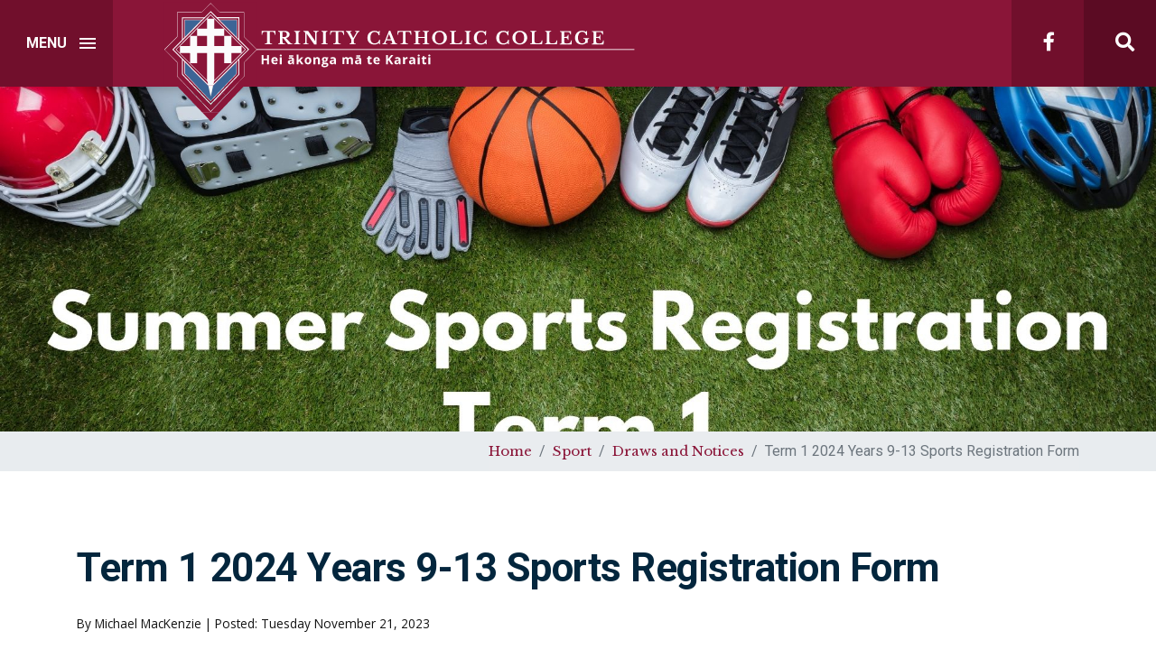

--- FILE ---
content_type: text/html; charset=utf-8
request_url: https://www.trinity.school.nz/sport/draws/article/vIOB12j/term-1-2024-years-9-13-sports-registration-form
body_size: 3525
content:
<!doctype html>
<html lang="en-US">
<head>
	<base href="https://www.trinity.school.nz">
	<title>Draws | Trinity Catholic College</title>
	<meta charset="utf-8">
	<meta name="viewport" content="width=device-width, initial-scale=1.0, maximum-scale=1.0, user-scalable=0">
	<meta http-equiv="Content-Type" content="text/html; charset=utf-8">
	<meta name="generator" content="Silverstripe CMS 5.1">
<meta http-equiv="Content-Type" content="text/html; charset=utf-8">
<meta name="description" content="Please see below for the link to register"><meta property="og:title" content="Term 1 2024 Years 9-13 Sports Registration Form" />
<meta property="og:type" content="website" />
<meta property="og:url" content="https://www.trinity.school.nz/sport/draws/article/vIOB12j/term-1-2024-years-9-13-sports-registration-form" />
<meta property="og:image" content="http://d2u4q3iydaupsp.cloudfront.net/oX5khF1DGsHsPwpgIp9lYSvATIM9WXtGUb9AXf6o8ivGV0IKqEMuTfB0USNRHlaJnWgjKYFrkoShfetdi9CqqhHOWaLotC5sd9VW3qlTLPNwuw8mOxh72gzy0ZfT8yry" />
<meta property="og:image:secure_url" content="https://d2u4q3iydaupsp.cloudfront.net/oX5khF1DGsHsPwpgIp9lYSvATIM9WXtGUb9AXf6o8ivGV0IKqEMuTfB0USNRHlaJnWgjKYFrkoShfetdi9CqqhHOWaLotC5sd9VW3qlTLPNwuw8mOxh72gzy0ZfT8yry" />
<meta property="og:image:type" content="application/unknown" />
<meta property="og:description" content="Please see below for the link to register" />
<meta property="og:site_name" content="Trinity Catholic College" />
<meta property="og:locale" content="en_US" />
<link rel="canonical" href="https://www.trinity.school.nz/sport/draws/article/vIOB12j/term-1-2024-years-9-13-sports-registration-form" />


	<!-- Google tag (gtag.js) -->
	<script async src="https://www.googletagmanager.com/gtag/js?id=G-K9P96G0WBZ"></script>
	<script>
		window.dataLayer = window.dataLayer || [];
		function gtag(){dataLayer.push(arguments);}
		gtag('js', new Date());

		gtag('config', 'G-K9P96G0WBZ');
	</script>
<link rel="stylesheet" type="text/css" href="/_resources/themes/trinity/css/theme.css?m=1709242356">
<link rel="stylesheet" type="text/css" href="/_resources/vendor/firebrandhq/silverstripe-hail/thirdparty/bootstrap/styles/bootstrap.min.css?m=1694649050">
<link rel="stylesheet" type="text/css" href="/_resources/vendor/firebrandhq/silverstripe-hail/client/dist/styles/hail.bundle.css?m=1694649050">
</head>
<body class="HailPage pt-nav d-flex flex-column min-vh-100">


	<header class="kav-header">
    <a class="kav-primary-nav-trigger" href="/sport/draws/article/vIOB12j/term-1-2024-years-9-13-sports-registration-form#">
        <span class="kav-menu-text">Menu</span><span class="kav-menu-icon"></span>
    </a>
    <div class="kav-logo"><a href="https://www.trinity.school.nz"><img src="/_resources/themes/trinity/images/header-crest.svg?m=1706133344" alt="logo"></a></div>
    <a class="kav-primary-nav-facebook" href="https://www.facebook.com/TrinityCatholicCollegeNZ/" target="_blank">
        <span class="kav-facebook-icon"><i class="fab fa-facebook-f fa-lg" aria-hidden="true"></i></span>
    </a>
    <a class="kav-primary-nav-search toggle-search" href="/sport/draws/article/vIOB12j/term-1-2024-years-9-13-sports-registration-form#">
        <span class="kav-search-icon"><i class="fa fa-search fa-lg" aria-hidden="true"></i></span>
    </a>
</header>
<nav>
    <ul class="kav-primary-nav">
        <div class="nav-wrapper">
            <div class="row">
                <div class="col-sm-12 col-md-3 nav-set">
                    
                        
                    
                        
                    
                        
                            <li class="kav-label"><a class="LinkingMode" href="/international">International</a></li>
                        
                    
                        
                    
                        
                    
                        
                    
                        
                            <li class="kav-label"><a class="LinkingMode" href="/latest-news">Latest News</a></li>
                        
                    
                        
                            <li class="kav-label"><a class="LinkingMode" href="/previous-newsletters">Previous Newsletters</a></li>
                        
                    
                        
                            <li class="kav-label"><a class="LinkingMode" href="/events-calendar">Events Calendar</a></li>
                        
                    
                        
                            <li class="kav-label"><a class="LinkingMode" href="/enrolments">Enrolments</a></li>
                        
                    
                        
                            <li class="kav-label"><a class="LinkingMode" href="/library">Library</a></li>
                        
                    
                        
                            <li class="kav-label"><a class="LinkingMode" href="/ipse-duce-and-school-magazine">Termly Newsletter &amp; School Magazine</a></li>
                        
                    
                        
                            <li class="kav-label"><a class="LinkingMode" href="/contact">Contact</a></li>
                        
                    
                        
                            <li class="kav-label"><a class="LinkingMode" href="/sponsor-a-seat">Sponsor a Seat</a></li>
                        
                    
                </div>
                <div class="col-sm-12 col-md-9">
                    <div class="row">
                        
                            
                                
                                    <div class="col-sm-12 col-md-3 nav-set">
                                        <li class="kav-label"><a class="LinkingMode" href="/about/principals-message">About</a></li>
                                        
                                            <li><a href="/about/principals-message" class="LinkingMode">Principal&#039;s Message</a></li>
                                        
                                            <li><a href="/about/school-information" class="LinkingMode">School Information</a></li>
                                        
                                            <li><a href="/about/history" class="LinkingMode">History</a></li>
                                        
                                            <li><a href="/about/special-character" class="LinkingMode">Special Character</a></li>
                                        
                                            <li><a href="/about/staff" class="LinkingMode">Staff</a></li>
                                        
                                            <li><a href="/about/board-of-trinity-catholic-college" class="LinkingMode">Board of Trinity Catholic College</a></li>
                                        
                                            <li><a href="/about/planning-and-reporting" class="LinkingMode">Planning and Reporting</a></li>
                                        
                                            <li><a href="/about/school-policies" class="LinkingMode">School Policies</a></li>
                                        
                                            <li><a href="/about/cyber-safety" class="LinkingMode">Cyber Safety</a></li>
                                        
                                    </div>
                                
                            
                        
                            
                                
                                    <div class="col-sm-12 col-md-3 nav-set">
                                        <li class="kav-label"><a class="LinkingMode" href="/curriculum/subjects">Curriculum</a></li>
                                        
                                            <li><a href="/curriculum/te-timatanga" class="LinkingMode">Te Tīmataka</a></li>
                                        
                                            <li><a href="/curriculum/year-7-9-option-subjects" class="LinkingMode">Year 7 - 9 Option Subjects</a></li>
                                        
                                            <li><a href="/curriculum/year-10-overview/year-10-core-subjects" class="LinkingMode">Year 10 Overview</a></li>
                                        
                                            <li><a href="/curriculum/year-11-13-overview" class="LinkingMode">Year 11 - 13 Overview</a></li>
                                        
                                            <li><a href="/curriculum/subjects" class="LinkingMode">Subjects</a></li>
                                        
                                            <li><a href="/curriculum/ncea/overview" class="LinkingMode">NCEA</a></li>
                                        
                                            <li><a href="/curriculum/gifted-and-talented" class="LinkingMode">Gifted &amp; Talented</a></li>
                                        
                                            <li><a href="/curriculum/learning-support" class="LinkingMode">Learning Support</a></li>
                                        
                                    </div>
                                
                            
                        
                            
                                
                            
                        
                            
                                
                                    <div class="col-sm-12 col-md-3 nav-set">
                                        <li class="kav-label"><a class="LinkingMode" href="/sport/trinity-sports">Sport</a></li>
                                        
                                            <li><a href="/sport/sports-registration" class="LinkingMode">Sports Registration</a></li>
                                        
                                            <li><a href="/sport/draws" class="LinkingMode">Draws and Notices</a></li>
                                        
                                            <li><a href="/sport/trinity-sports" class="LinkingMode">Trinity Sports</a></li>
                                        
                                    </div>
                                
                            
                        
                            
                                
                                    <div class="col-sm-12 col-md-3 nav-set">
                                        <li class="kav-label"><a class="LinkingMode" href="/culture">Culture</a></li>
                                        
                                            <li><a href="/culture/co-curricular-music-opportunities" class="LinkingMode">Co-Curricular Music Opportunities</a></li>
                                        
                                            <li><a href="/culture/itinerant-music-programmes" class="LinkingMode">Itinerant Music Programmes</a></li>
                                        
                                            <li><a href="/culture/kapa-haka" class="LinkingMode">Kapa Haka</a></li>
                                        
                                            <li><a href="/culture/theatre" class="LinkingMode">Theatre</a></li>
                                        
                                            <li><a href="/culture/musical" class="LinkingMode">Musical</a></li>
                                        
                                            <li><a href="/culture/debating" class="LinkingMode">Debating</a></li>
                                        
                                            <li><a href="/culture/dance" class="LinkingMode">Dance</a></li>
                                        
                                            <li><a href="/culture/bishops-shield" class="LinkingMode">Bishop&#039;s Shield</a></li>
                                        
                                    </div>
                                
                            
                        
                            
                                
                                    <div class="col-sm-12 col-md-3 nav-set">
                                        <li class="kav-label"><a class="LinkingMode" href="/co-curricular">Co-curricular</a></li>
                                        
                                            <li><a href="/co-curricular/enviroschool" class="LinkingMode">Enviroschool</a></li>
                                        
                                    </div>
                                
                            
                        
                            
                        
                            
                        
                            
                        
                            
                        
                            
                        
                            
                        
                            
                        
                            
                        
                    </div>
                </div>
            </div>
        </div>
    </ul>
</nav>


<form method="get" action="/search" class="navbar-search">
    <div class="container position-relative h-100 d-flex align-items-center">
        <input type="search" name="q" placeholder="Search..." autocomplete="off" class="navbar-search-control">
        <a href="/sport/draws/article/vIOB12j/term-1-2024-years-9-13-sports-registration-form#" class="navbar-search-close toggle-search"><i class="fas fa-times"></i></a>
    </div>
</form>

<div class="search-overlay toggle-search"></div>




<main class="main-content">

    


	

<div class="page-title page-title-image"
     style="
     background-image:url('https://d2u4q3iydaupsp.cloudfront.net/oX5khF1DGsHsPwpgIp9lYSvATIM9WXtGUb9AXf6o8ivGV0IKqEMuTfB0USNRHlaJnWgjKYFrkoShfetdi9CqqhHOWaLotC5sd9VW3qlTLPNwuw8mOxh72gzy0ZfT8yry'); background-position: 23.75% 5.3703703703704%;
     ">
</div>


<div class="breadcrumbs-bg">
    <div class="container">
        <div class="row align-items-center">
            <div class="col-sm"></div>
            <div class="col-sm-auto">
                
    <div class="breadcrumb">
        <span class="breadcrumb-item"><a href="https://www.trinity.school.nz">Home</a></span>
        
            
                <span class="breadcrumb-item"><a href="/sport/trinity-sports">Sport</a></span>
            
        
            
                <span class="breadcrumb-item"><a href="/sport/draws">Draws and Notices</a></span>
            
        
            
                <span class="breadcrumb-item active">Term 1 2024 Years 9-13 Sports Registration Form</span>
            
        
    </div>

            </div>
        </div>
    </div>
</div>

<section class="section">
    <div class="container">
        <h1 class="page-title">Term 1 2024 Years 9-13 Sports Registration Form</h1>
        <p class="date"><small>By Michael MacKenzie | Posted: Tuesday November 21, 2023</small></p>
        <p class="lead">Please see below for the link to register</p>

        <section class="hail-article-section">
            <div class="row">
                <div class="col">
                    <p><a href="https://docs.google.com/forms/d/e/1FAIpQLSfjeBHcxIdYV79MiyXsEbkYG5JMn__YTQKQanfhqtlfMYKIvQ/viewform">Year 9-13 Summer Sports Registration link</a>.&nbsp;&nbsp;</p>

<p>Please note some costs may be subject to change in 2024.<br></p>
                </div>
            </div>
        </section>

        


        


        


    </div>
</section>

</main>


	<footer class="footer mt-auto">
    <div class="container">
        <div class="row">
            <div class="col-sm-6 col-md-4">
                <h2>Trinity Catholic College</h2>
                <ul>
                    <li>Physical Address: (couriers to this address) 340 Rattray Street Dunedin, NZ, 9016</li>
                    <li>Postal Address: (mail to this address) PO Box 737, Dunedin 9054, NZ</li>
                    <li><a href="&#109;&#x61;&#105;&#x6c;&#116;&#x6f;&#58;&#x61;&#100;&#x6d;&#105;&#x6e;&#64;&#x74;&#114;&#x69;&#110;&#x69;&#116;&#x79;&#46;&#x73;&#99;&#x68;&#111;&#x6f;&#108;&#x2e;&#110;&#x7a;">&#97;&#x64;&#109;&#x69;&#110;&#x40;&#116;&#x72;&#105;&#x6e;&#105;&#x74;&#121;&#x2e;&#115;&#x63;&#104;&#x6f;&#111;&#x6c;&#46;&#x6e;&#122;</a></li>
                    <li><a href="tel:03 477 3408">03 477 3408</a></li>
                </ul>
            </div>
            <div class="d-md-inline-block d-none col-md-4">
                <img class="img-fluid footer-logo" src="/_resources/themes/trinity/images/kav-logo-footer.png?m=1706133344" alt="Kavanagh Logo" />
            </div>
            <div class="col-sm-6 col-md-4">
                <h2 class="text-lg-end">Quick Links</h2>
                <ul class="text-lg-end">
                    
                        
                            <li><a target="_blank" href="https://parent.edgelearning.co.nz/">Edge Caregiver Portal</a></li>
                        
                    
                        
                            <li><a target="_blank" href="https://www.parentinterviews.co.nz/">Parent/Teacher Interviews</a></li>
                        
                    
                        
                            <li><a target="_blank" href="https://classroom.google.com">Google Classroom</a></li>
                        
                    
                        
                            <li><a target="_blank" href="https://gmail.com/">Webmail</a></li>
                        
                    
                        
                            <li><a target="_blank" href="/contact">Contact</a></li>
                        
                    
                </ul>
            </div>
        </div>
    </div>
</footer>
<section class="sub-footer">
    <div class="container">
        <div class="row">
            <div class="col-sm-8">
                <p class="text-lg-start">
                    <a href="privacy-policy">Privacy Policy</a>  |  <a href="terms-and-conditions">Terms and Conditions</a> | Copyright 2026 Trinity Catholic College - All rights reserved
                </p>
            </div>
            <div class="col-sm-4">
                <p class="text-lg-end">
                    Web Design by <a href="http://firebrand.nz" target="_blank">Firebrand</a>
                </p>
            </div>
        </div>
    </div>
</section>




<script type="application/javascript" src="//code.jquery.com/jquery-3.7.1.min.js"></script>
<script type="application/javascript" src="/_resources/themes/trinity/javascript/theme.js?m=1709242356"></script>
<script type="application/javascript" src="/_resources/vendor/firebrandhq/silverstripe-hail/thirdparty/jquery/js/jquery.min.js?m=1694649050"></script>
<script type="application/javascript" src="/_resources/vendor/firebrandhq/silverstripe-hail/thirdparty/bootstrap/js/bootstrap.bundle.min.js?m=1694649050"></script>
<script type="application/javascript" src="/_resources/vendor/firebrandhq/silverstripe-hail/client/dist/js/hail.bundle.js?m=1694649050"></script>
<script type="application/javascript" src="/_resources/themes/trinity/javascript/bootpag.js?m=1706133344"></script>
</body>
</html>


--- FILE ---
content_type: text/css
request_url: https://www.trinity.school.nz/_resources/vendor/firebrandhq/silverstripe-hail/client/dist/styles/hail.bundle.css?m=1694649050
body_size: 2016
content:
/*! Swipebox v1.3.0 | Constantin Saguin csag.co | MIT License | github.com/brutaldesign/swipebox */html.swipebox-html.swipebox-touch{overflow:hidden!important}#swipebox-overlay img{border:none!important}#swipebox-overlay{width:100%;height:100%;position:fixed;top:0;left:0;z-index:99999!important;overflow:hidden;-webkit-user-select:none;-moz-user-select:none;user-select:none}#swipebox-container{position:relative;width:100%;height:100%}#swipebox-slider{transition:transform .4s ease;height:100%;left:0;top:0;width:100%;white-space:nowrap;position:absolute;display:none;cursor:pointer}#swipebox-slider .slide{height:100%;width:100%;line-height:1px;text-align:center;display:inline-block}#swipebox-slider .slide:before{content:"";display:inline-block;height:50%;width:1px;margin-right:-1px}#swipebox-slider .slide .swipebox-inline-container,#swipebox-slider .slide .swipebox-video-container,#swipebox-slider .slide img{display:inline-block;max-height:100%;max-width:100%;margin:0;padding:0;width:auto;height:auto;vertical-align:middle}#swipebox-slider .slide .swipebox-video-container{background:none;max-width:1140px;max-height:100%;width:100%;padding:5%;box-sizing:border-box}#swipebox-slider .slide .swipebox-video-container .swipebox-video{width:100%;height:0;padding-bottom:56.25%;overflow:hidden;position:relative}#swipebox-slider .slide .swipebox-video-container .swipebox-video iframe{width:100%!important;height:100%!important;position:absolute;top:0;left:0}#swipebox-slider .slide-loading{background:url(../images/loader.gif) no-repeat 50%}#swipebox-bottom-bar,#swipebox-top-bar{transition:.5s;position:absolute;left:0;z-index:999;height:50px;width:100%}#swipebox-bottom-bar{bottom:-50px}#swipebox-bottom-bar.visible-bars{transform:translate3d(0,-50px,0)}#swipebox-top-bar{top:-50px}#swipebox-top-bar.visible-bars{transform:translate3d(0,50px,0)}#swipebox-title{display:block;width:100%;text-align:center}#swipebox-close,#swipebox-next,#swipebox-prev{background-image:url(../images/icons.png);background-repeat:no-repeat;border:none!important;text-decoration:none!important;cursor:pointer;width:50px;height:50px;top:0}#swipebox-arrows{display:block;margin:0 auto;width:100%;height:50px}#swipebox-prev{background-position:-32px 13px;float:left}#swipebox-next{background-position:-78px 13px;float:right}#swipebox-close{top:0;right:0;position:absolute;z-index:9999;background-position:15px 12px}.swipebox-no-close-button #swipebox-close{display:none}#swipebox-next.disabled,#swipebox-prev.disabled{opacity:.3}.swipebox-no-touch #swipebox-overlay.rightSpring #swipebox-slider{animation:rightSpring .3s}.swipebox-no-touch #swipebox-overlay.leftSpring #swipebox-slider{animation:leftSpring .3s}.swipebox-touch #swipebox-container:after,.swipebox-touch #swipebox-container:before{backface-visibility:hidden;transition:all .3s ease;content:" ";position:absolute;z-index:999;top:0;height:100%;width:20px;opacity:0}.swipebox-touch #swipebox-container:before{left:0;box-shadow:inset 10px 0 10px -8px #656565}.swipebox-touch #swipebox-container:after{right:0;box-shadow:inset -10px 0 10px -8px #656565}.swipebox-touch #swipebox-overlay.leftSpringTouch #swipebox-container:before,.swipebox-touch #swipebox-overlay.rightSpringTouch #swipebox-container:after{opacity:1}@keyframes rightSpring{0%{left:0}50%{left:-30px}to{left:0}}@keyframes leftSpring{0%{left:0}50%{left:30px}to{left:0}}@media screen and (min-width:800px){#swipebox-close{right:10px}#swipebox-arrows{width:92%;max-width:800px}}#swipebox-overlay{background:#0d0d0d}#swipebox-bottom-bar,#swipebox-top-bar{text-shadow:1px 1px 1px #000;background:#000;opacity:.95}#swipebox-top-bar{color:#fff!important;font-size:15px;line-height:43px;font-family:Helvetica,Arial,sans-serif}.hail-play-button{width:90px;height:60px;background-color:#333;box-shadow:0 0 30px rgba(0,0,0,.6);z-index:1;opacity:.8;border-radius:6px}.hail-play-button:before{content:"";border-color:transparent transparent transparent #fff;border-style:solid;border-width:15px 0 15px 26px}.hail-play-button{cursor:pointer}.hail-play-button,.hail-play-button:before{position:absolute;top:50%;left:50%;transform:translate3d(-50%,-50%,0)}.hail-inline[data-external-video-service] figure{position:relative}input.notice-good,p.notice-good{background-color:green!important;color:#fff!important;font-weight:700!important}input.notice-bad,p.notice-bad{background-color:red!important;color:#fff!important;font-weight:700!important}#hail-fetch-wrapper{display:flex}#hail-fetch-wrapper .dropdown-item{cursor:pointer}#hail-fetch-button:after{display:none!important}.hail-video-thumbnail-holder{width:350px}.hail-fetch-loading{background:url(../images/flappy-bird3.gif) no-repeat 50%;width:30px;height:30px;background-size:100% 100%}.hail-fetch-loading,.hail-fetch-one{float:left}.btn--icon-xl.hail-icon{background:url(../images/admin-logo-28px.png);background-size:28px 23px;background-repeat:no-repeat;background-position-x:10px;background-position-y:5px;padding-left:48px}.element-editor-header__icon-container .hail-icon:not(.mce-ico){width:28px;height:23px}.element-editor-header__icon-container .hail-icon:not(.mce-ico),.mce-ico.mce-i-hail{background:url(../images/admin-logo-28px.png);background-size:100% 100%;background-repeat:no-repeat;display:block}.mce-ico.mce-i-hail{width:20px;height:17px}.progress-button{position:relative;display:inline-block;padding:10px 20px;outline:none;border:none;background:#008a00;color:#fff;font-size:1em;transition:min-width 1s ease,height 1s ease;cursor:pointer;min-width:100px;width:auto;height:40px}.progress-button.state-active{cursor:default;min-width:350px}.progress-button.state-active.global-fetch{cursor:default;height:60px}.progress-button[disabled],.progress-button[disabled].state-active,.progress-button[disabled].state-loading{cursor:default}.progress-button .content{position:relative;display:block}.progress-button .progress{background:#006400;display:inline!important}.progress-button .progress-inner{position:absolute;left:0;background:#006400}.progress-button[data-horizontal] .progress-inner{top:0;width:0;height:100%;transition:width .3s,opacity .3s}.progress-button[data-style=fill][data-horizontal]{overflow:hidden}.progress-button[data-style=fill][data-horizontal] .content{z-index:10;transition:transform .3s}#hail-page-header{position:relative;height:300px;overflow:hidden;margin-bottom:20px}#hail-page-header div{height:300px}.hail-preview{margin-bottom:25px}.hail-preview-image{transition:all .3s}.hail-preview-image:hover{transform:scale(1.1)}#hail-page-filters{margin-bottom:10px;margin-left:-.25rem}#hail-page-filters a{margin-bottom:10px}.hail-preview .card-body{position:relative}.hail-preview .card-body .card-tags{position:absolute;top:-14px}.hail-preview .card-body .card-tags span{padding:3px 6px;text-transform:uppercase;line-height:normal;font-weight:400}.ias-spinner{width:100%;margin:0 auto}.ias-spinner img{width:100px;height:100px;background:none!important;border:none!important}.pagination-go-to{position:relative;display:block;padding:.4rem .75rem;margin-left:-1px;line-height:1.25;color:#2c71e2;background-color:#fff;border:1px solid #dee2e6}.pagination-go-to input{padding:0;height:23px;width:28px;margin-right:5px;border:1px solid #dee2e6;text-align:center;-moz-appearance:textfield}.pagination-go-to input::-webkit-inner-spin-button,.pagination-go-to input::-webkit-outer-spin-button{-webkit-appearance:none}#hail-article-header{position:relative;height:300px;overflow:hidden;margin-bottom:20px}.hail-article-header-image{background-size:cover;height:300px}.hail-article-header-video{width:535px;height:300px;margin:0 auto}#hail-article-attachments,#hail-article-container,#hail-article-image-gallery,#hail-article-video-gallery{margin-bottom:10px}#hail-article-image-gallery .swipebox img,#hail-article-video-gallery .swipebox-video img{margin-bottom:15px}#hail-article-tags span{padding:3px 6px;text-transform:uppercase;line-height:normal;font-weight:400;margin-right:5px}.attachments-icon,.files-icon,.photos-icon,.videos-icon{float:left;width:19px;height:19px;margin-right:10px}.news-icon{float:left;width:28px;height:28px;margin-right:10px}.files-icon{background:url(../images/file.png) no-repeat;background-size:100% 100%}.photos-icon{background:url(../images/picture-o.png) no-repeat;background-size:100% 100%}.videos-icon{background:url(../images/video-camera.png) no-repeat;background-size:100% 100%}.attachments-icon{background:url(../images/paperclip.png) no-repeat;background-size:100% 100%}.news-icon{background:url(../images/newspaper.png) no-repeat;background-size:100% 100%}.attachments-col{margin-bottom:10px}

--- FILE ---
content_type: image/svg+xml
request_url: https://www.trinity.school.nz/_resources/themes/trinity/images/header-crest.svg?m=1706133344
body_size: 28916
content:
<svg xmlns="http://www.w3.org/2000/svg" xml:space="preserve" id="Layer_1" x="0" y="0" version="1.1" viewBox="0 0 1106 259">
  <style>
    .st1{fill:#8a1538}.st3{fill:#3c6596}.st4{fill:#fbfbfc}.st5{fill:#fff}
  </style>
  <path fill="none" stroke="#fff" stroke-width="1.044" d="M218 108h797"/>
  <path d="M1106 0H0v184.7h22V9h197v98.4l.2.1h796.2v1H219v76.2h887zM120.5 259l18.1-19h-36.2z" class="st1"/>
  <path fill="none" d="M22 184.7V240h80.4l-52.7-55.3zM138.6 240H219v-55.3h-27.7z"/>
  <path d="M61 161.7c-.6-.6-.8-1.3-.8-2.1v-30.1c0-.7-.2-1.2-.7-1.7-6.4-6.3-12.7-12.7-19.1-19.1-.9-.9-.8-.7 0-1.5l19-19c.5-.5.8-1 .8-1.8V40.9c0-.9 0-.9.9-.9h45.5c.8 0 1.3-.2 1.8-.8 3.8-3.9 7.7-7.7 11.5-11.5l.5-.5c.2-.2.4-.2.6 0l.5.5L133 39.2c.5.5 1.1.7 1.8.7h45.1c1.4 0 1.3-.2 1.3 1.3v45.1c0 .8.2 1.3.8 1.8l18.9 18.9c1 1 1 .7 0 1.7L182 127.6c-.6.6-.8 1.1-.8 1.9v30.3c0 .7-.2 1.2-.7 1.7-7.1 7.5-14.3 15-21.4 22.5h13.2c5.9-6.2 11.9-12.5 17.8-18.7.5-.5.7-1 .7-1.7v-27.7c0-.7.2-1.2.7-1.7 8.4-8.4 16.9-16.8 25.3-25.3.9-.9.9-.7 0-1.6l-25.2-25.2c-.6-.6-.8-1.1-.8-1.9V31.6c0-.4.1-.9-.1-1.3-.4-.2-.8-.1-1.2-.1h-48.8c-.8 0-1.3-.2-1.8-.8-5.8-5.8-11.6-11.7-17.5-17.5-.3-.3-.5-.6-.8-.7-.3.2-.6.5-.8.7-5.8 5.8-11.7 11.6-17.5 17.5-.6.6-1.1.8-1.9.8H51.7c-1.4 0-1.2-.2-1.2 1.3v48.7c0 .7-.2 1.3-.7 1.8l-25.2 25.2c-.3.2-.6.4-.9 1 .3.2.6.5.9.8l25.1 25.1c.5.5.7 1 .7 1.7v27.3c0 .9.2 1.6.9 2.3L69 184h13.2c-7-7.4-14.1-14.9-21.2-22.3z" class="st1"/>
  <path d="M137.7 44c.5.6 1.1.8 1.9.8h35.9c.9 0 .8.1.8 1.3v36.1c0 .3.1.5.3.7.3.3.6.6 1 .9.5.5 1.1 1.1 1.6 1.7.1-.1.1-.2.1-.4 0-.3 0-.5-.1-.7V42.5c.1-.5-.1-.6-.6-.6h-42.2c-.2 0-.4 0-.7.1.7.7 1.4 1.3 2 2z" class="st1"/>
  <path d="M156.4 62.8c6.2 6.1 12.3 12.3 18.5 18.4h.1c0-.1.1-.1.1-.1.2-.3.1-.6.1-.9V46.5c0-.5-.1-.6-.6-.6H141c-.4 0-.7-.1-1.2.1l.1.1c2.8 2.8 5.5 5.6 8.3 8.4 2.7 2.7 5.5 5.5 8.2 8.3z" class="st3"/>
  <path d="M218.6 108.5c-.5.2-1 .4-1.3.8l-16.8 16.8c-2.8 2.8-5.6 5.6-8.4 8.3-.5.5-.6.9-.6 1.6v27.7c0 .8-.2 1.3-.7 1.8-5.9 6.2-11.7 12.3-17.6 18.5H192l-.7.7H219v-76.2h-.4zM49 184h19.2c-10.3-10.8-17.6-18.5-17.7-18.5-.8-.8-.8-1.1-.8-1.8V136c0-.7-.2-1.2-.7-1.7l-25.4-25.4-.4-.4c-.4-.4-.4-.6 0-1.1l.4-.4L49 81.6c.5-.5.7-1 .7-1.7V30.6c0-1.4-.1-1.2 1.2-1.2h49.2c.8 0 1.3-.2 1.9-.8 5.9-6 11.9-11.9 17.8-17.8.9-.9.7-.8 1.5 0l17.8 17.8c.6.6 1.1.8 1.9.8h49c1.4 0 1.4 0 1.4 1.4v48.8c0 1 .3 1.6 1 2.3l16.5 16.5 8.8 8.8 1.3.2V9H22v175.7h27.7l-.7-.7zm123.5.7c-17 17.9-34.1 35.8-51.1 53.7-.2.3-.5.5-.7.9-.5-.5-.9-.9-1.3-1.4-13.5-14.2-35.1-37-50.6-53.2H49.7l52.7 55.3h36.2l52.7-55.3h-18.8z" class="st1"/>
  <path d="M121.4 223.6c-.8.8-.7.8-1.4 0-1.3-1.4-2.6-2.7-3.9-4.1-11.1-11.6-22.1-23.2-33.2-34.8H69.7c6.6 6.9 13.2 13.8 19.8 20.8l.6.6 6.6-5.9 23.9 25.5 26.2-27.1 5.4 5.4-31.6 34.1-5.5-5.7c1.6 1.7 3.2 3.3 4.7 5 .3.3.5.6.9.8.2-.3.5-.5.7-.7 16.7-17.6 33.5-35.2 50.2-52.8h-13.2c-12.3 13-24.7 25.9-37 38.9zm37-38.9h13.2c.2-.2.4-.5.7-.7h-13.2l-.7.7zm32.9 0 .7-.7h-18.8c-.2.2-.4.5-.7.7h18.8zM49 184l.7.7h19.2c-.2-.2-.4-.5-.7-.7H49zm33.9.7c-.2-.2-.4-.5-.7-.7H69c.2.2.4.5.7.7h13.2z" class="st1"/>
  <path d="m152.2 204-5.4-5.4-26.2 27.1-23.9-25.5-6.6 5.9c8.3 8.7 16.6 17.5 25 26.3l5.5 5.7 31.6-34.1zM64.6 83.1c.4-.4.5-.7.5-1.2V46.2c0-1.5-.2-1.3 1.4-1.3h33.8c.9 0 1.8.2 2.6-.1s1.3-1.1 1.9-1.7c.3-.3.7-.5.8-1-.3-.1-.6-.1-.9-.1H62.6c-.3 0-.5.2-.5.5v41.9c0 .2-.1.6.1 1.2.8-.9 1.6-1.7 2.4-2.5zm50.1 97.2c-.1 0-.1.1-.1.1l.1-.1z" class="st1"/>
  <path d="M67.5 46h-.6c-.5-.1-.7.2-.7.7v33.7c0 .3-.1.6 0 .8L101.4 46c-.3-.1-.6 0-.9 0h-33z" class="st3"/>
  <path d="M114.6 180.4s0-.1 0 0c.2-.4.1-.7 0-1.1-.2-1.1-.5-2.2-.7-3.3-.1-.7-.5-1.3-1-1.8l-65.4-65.4c-1-1-1-.8 0-1.8 21.3-21.4 42.7-42.7 64-64.1l8.6-8.6c.5-.5.5-.5 1.1 0l.4.4L171 84.1l23.1 23.1c.7.7.8.6 0 1.4l-.1.1-49.1 49.1-16.5 16.5c-.4.4-.7.8-.8 1.4-.2 1.3-.5 2.5-.8 3.8 0 .2-.2.4 0 .7.4-.1.6-.5.8-.7l70.8-70.8.5-.5c.2-.2.2-.4 0-.6l-.4-.4L178 86.7c-19-18.7-37.8-37.5-56.6-56.4-.2-.2-.4-.5-.9-.7-.2.3-.4.6-.7.8-25.5 25.6-51 51.2-76.6 76.7-.9.9-.9.9 0 1.8 23.5 23.5 47.1 47.1 70.6 70.7.3.3.7.4.8.8z" class="st1"/>
  <path d="M175.1 136.1c.1-.5.1-.8.1-1.3-.5.2-.8.6-1 .8l-21.5 21.5-26.2 26.2c-.2.2-.4.4-.6.7-.1.2-.2.4-.3.7-1.4 6.8-2.9 13.6-4.4 20.5-.1.6-.2 1.2-.5 1.9-.2-.2-.2-.5-.3-.7-1.5-7.1-3.1-14.2-4.6-21.3 0-.1-.1-.3-.1-.4-.1-.3-.2-.5-.3-.7-.1-.2-.3-.4-.5-.6-16-15.9-31.9-31.9-47.9-47.8-.2-.2-.4-.5-.7-.6-.2.3-.1.6-.1.9v21.8c0 .6.2 1 .6 1.4l5.1 5.4L90.5 184c.2.2.4.5.7.7L120 215c.2.3.4.6.9.7 1.2-1.2 2.4-2.5 3.5-3.7 8.7-9.1 17.3-18.2 26-27.3.2-.2.4-.5.7-.7 7.8-8.2 15.7-16.5 23.5-24.7.5-.5.8-1.1.7-1.8-.2-7.1-.2-14.3-.2-21.4z" class="st3"/>
  <path d="M120.7 35.8c-2.4 2.4-4.8 4.8-7.1 7.2h14.3l-7.2-7.2zm58 124.9c.5-.5.7-1 .7-1.7v-27.5c-.1-.1-.1-.5-.1-.9-1 .7-1.5 1.5-2.3 2.1-.6.5-.8 1.1-.8 1.8v23.3c0 .7-.2 1.2-.7 1.7-7.8 8.2-15.6 16.3-23.3 24.5h4.3c7.4-7.8 14.8-15.5 22.2-23.3zm-113.1-1.3c-.4-.5-.6-.9-.6-1.6v-21.6c0-.9.2-1.9-.1-2.8-.3-.9-1.3-1.4-1.9-2.1-.3-.3-.5-.6-.9-.7-.1.4-.1.8-.1 1.1v27c0 .9.2 1.5.9 2.2 7.3 7.7 14.7 15.4 22 23.1h4.2c-7.8-8.2-15.7-16.4-23.5-24.6zm55.8 56.9c-.2.2-.4.4-.5.6-.2.2-.4.2-.6 0-.1-.1-.2-.2-.3-.4l-30.3-31.8h-4.2c11.5 12.1 23 24.1 34.5 36.2.2.2.4.5.9.6.2-.2.4-.5.6-.7 11.4-12 22.9-24.1 34.3-36.1h-4.3c-10 10.5-20.1 21.1-30.1 31.6zM89.1 184h-4.2c.2.2.4.5.7.7h4.2c-.3-.2-.5-.5-.7-.7zm63.1 0c-.2.2-.4.5-.7.7h4.3c.2-.2.4-.5.7-.7h-4.3zm-4.1-129.6c-2.7-2.8-5.5-5.5-8.3-8.4h-.1l8.4 8.4zm31.1 31.1c-.6-.6-1.1-1.1-1.6-1.7.5.6 1 1.1 1.6 1.7zm-4.1-40.7h.4-.4c-.1 0 0 0 0 0zm-38.2-2.9h-.5.5zm42.3.6v41.9c.1.2.1.5.1.7.1-.3 0-.5 0-.7V43.1c0-.2 0-.4-.1-.6.1-.5-.1-.7-.5-.6h-.1c.5 0 .7.1.6.6zM92.1 65.4c0-.3.1-.7-.1-1-4.9 5-9.7 9.8-14.7 14.8h14.3c.4 0 .5.2.5.5v19.9c0 .9 0 .9.7.9h19.6c.5 0 .7-.1.7-.7V79.5c0-.4-.2-.5-.5-.5h-20c-.4 0-.5-.1-.5-.5V65.4zm21-2.4V43.4c-.4.1-.5.3-.7.4-6.7 6.7-13.3 13.3-19.9 20v.1s0 .1.1.2h19.5c1.2 0 1 .1 1-1.1zm0 109.8v-56.3c0-1.3.1-1.1-1.1-1.1H92.5c-.4 0-.5.2-.5.5v20.3c0 .4-.2.5-.5.5H78.1c-.3 0-.6-.1-.9.1 12 12.1 23.9 24 35.9 36zM77 80.2c0-.2.1-.5-.1-.6C70 86.5 63 93.4 56.1 100.4c.1.1.3.1.5.1h19.6c.8 0 .8 0 .8-.9V80.2zm-28.2 28.3 6.3 6.3c.1.1.2.4.5.3.1-4.7.1-9.5.1-14.6l-6.9 6.9c-.5.5-.5.6 0 1.1zm27.4 7H57c-.4 0-.7 0-1 .1 0 .2.1.3.2.4 6.9 6.8 13.7 13.7 20.6 20.5h.1s.1 0 .1-.1v-20c0-.9 0-.9-.8-.9zm52.1-15.9c0 .9 0 .9.7.9h19.6c.7 0 .7 0 .7-.7V79.7c0-.4.1-.5.5-.5H163c.3 0 .7 0 1.1-.1-1.3-1.6-14.1-14.3-14.8-14.6v14.1c0 .4-.2.5-.5.5h-19.9c-.5 0-.7.2-.6.6v19.9zm-.2 18.5v53.6c0 .3-.1.7.1 1 12.1-12 24-23.9 36-35.9h-14.5c-.4 0-.5-.2-.5-.5v-19.9c0-.9 0-.9-.8-.9h-19.7c-.5 0-.6.2-.6.6v2zm.2-74.7c-.2.2-.1.4-.1.7v19.4c0 .4.2.5.5.5h19.1c.4 0 .7.1 1.1-.1-1.7-1.9-19.9-20.1-20.6-20.5zm36 74.6v17.5c0 .3-.1.7.1 1.1l21-21c-.2 0-.3-.1-.4-.1h-20.1c-.5-.1-.6.2-.6.6v1.9zm28.3-9.4c.6-.6.5-.5-.1-1.1l-6.2-6.2c-.2-.3-.3-.5-.6-.5v14.5c.3 0 .4-.2.5-.3 2.1-2.1 4.3-4.2 6.4-6.4zm-27.6-8.1h19.4c.3 0 .6 0 .9-.1-6.9-7-13.8-13.9-20.7-20.9h-.1c-.1 0 0 .1-.1.1 0 .1-.1.1-.1.2v20c0 .5.1.8.7.7z" class="st1"/>
  <path d="M124.3 212c-1.1 1.2-2.3 2.5-3.5 3.7-.5-.1-.7-.4-.9-.7l-28.8-30.3h-1.4l30.3 31.8c.1.2.2.2.3.3.2.2.4.3.6.1.1-.2.3-.4.5-.6 10-10.5 20.1-21.1 30.1-31.6h-1.2c-8.7 9.1-17.3 18.2-26 27.3z" class="st4"/>
  <path d="M120 223.6c.7.8.6.8 1.4 0 12.3-13 24.7-25.9 37-38.9h-2.6c-11.5 12-22.9 24.1-34.3 36.1-.2.2-.4.5-.6.7-.5-.1-.7-.4-.9-.6-11.5-12.1-23-24.1-34.5-36.2h-2.7c11.1 11.6 22.1 23.2 33.2 34.8 1.4 1.4 2.7 2.7 4 4.1zM200.9 107 182 88.1c-.6-.5-.8-1-.8-1.8V41.2c0-1.5.1-1.3-1.3-1.3h-45.1c-.7 0-1.3-.2-1.8-.7l-11.5-11.5-.5-.5c-.2-.2-.4-.2-.6 0l-.5.5c-3.8 3.8-7.7 7.6-11.5 11.5-.5.6-1 .8-1.8.8H61.1c-.9 0-.9 0-.9.9v45.5c0 .8-.3 1.3-.8 1.8l-19 19c-.8.8-.9.6 0 1.5 6.4 6.4 12.7 12.8 19.1 19.1.5.5.7 1 .7 1.7v30.1c0 .8.2 1.5.8 2.1 7.1 7.4 14.2 14.9 21.2 22.3h2.7c-7.3-7.7-14.7-15.4-22-23.1-.7-.7-.9-1.3-.9-2.2v-27c0-.3 0-.7.1-1.1.4.1.6.4.9.7.6.7 1.6 1.2 1.9 2.1.3.9.1 1.9.1 2.8v21.6c0 .7.2 1.1.6 1.6 7.8 8.2 15.7 16.4 23.5 24.6h1.4l-18.6-19.5-5.1-5.4c-.4-.4-.6-.8-.6-1.4v-21.8c0-.3-.1-.6.1-.9.3.1.5.4.7.6 16 15.9 31.9 31.9 47.9 47.8.2.2.4.4.5.6h10.5c.2-.3.3-.5.6-.7l26.2-26.2 21.5-21.5c.2-.2.5-.6 1-.8 0 .5 0 .8-.1 1.3v21.4c.1.7-.2 1.3-.7 1.8-7.8 8.2-15.7 16.5-23.5 24.7h1.2c7.8-8.2 15.6-16.3 23.3-24.5.5-.5.7-1 .7-1.7v-23.3c0-.7.2-1.3.8-1.8.8-.6 1.3-1.4 2.3-2.1 0 .4 0 .8.1.9V159c0 .7-.2 1.2-.7 1.7-7.4 7.8-14.8 15.5-22.2 23.3h2.6c7.1-7.5 14.3-15 21.4-22.5.5-.5.7-1 .7-1.7v-30.3c0-.8.2-1.3.8-1.9l18.9-18.9c1.1-1 1.1-.7.1-1.7zm-64.5-65.1h42.3c.4-.1.6.1.6.6v41.9c0 .2.1.4 0 .7 0 .1 0 .2-.1.4-.6-.6-1.1-1.1-1.6-1.7-.3-.3-.6-.6-1-.9-.2-.2-.3-.4-.3-.7V46.1c0-1.2.1-1.3-.8-1.3h-35.9c-.8 0-1.4-.2-1.9-.8-.6-.7-1.3-1.3-2-2 .2-.1.5-.1.7-.1zm3.4 4.1c.5-.2.8-.1 1.2-.1h33.7c.4-.1.6.1.6.6v33.7c0 .3 0 .6-.1.9 0 .1-.1.1-.1.1h-.2c-6.2-6.1-12.3-12.3-18.5-18.4-2.7-2.8-5.5-5.6-8.3-8.4l-8.3-8.3V46zM62.1 84.4V42.5c0-.3.2-.5.5-.5h42.1c.3 0 .6 0 .9.1-.1.5-.5.7-.8 1-.6.6-1.1 1.4-1.9 1.7s-1.7.1-2.6.1H66.5c-1.6 0-1.4-.2-1.4 1.3v35.7c0 .5-.1.8-.5 1.2-.8.8-1.6 1.6-2.4 2.5-.2-.6-.1-1-.1-1.2zM101.4 46 66.2 81.2c-.1-.2 0-.5 0-.8V46.7c0-.5.2-.8.7-.7h33.6c.3 0 .6-.1.9 0zm12.2-3c2.3-2.4 4.7-4.8 7.1-7.2l7.2 7.2h-14.3zm85.3 65.2-.5.5-70.8 70.8c-.2.2-.4.6-.8.7-.2-.3 0-.5 0-.7.3-1.3.6-2.5.8-3.8.1-.6.4-1 .8-1.4l16.5-16.5 49.1-49.1.1-.1c.8-.8.7-.7 0-1.4L171 84.1l-49.4-49.4-.4-.4c-.6-.5-.6-.5-1.1 0l-8.6 8.6c-21.3 21.4-42.7 42.7-64 64.1-1 1-1 .8 0 1.8l65.4 65.4c.5.5.9 1.1 1 1.8.2 1.1.5 2.2.7 3.3.1.4.2.7.1 1l-.1.1c-.1-.4-.5-.5-.8-.8-23.5-23.6-47.1-47.2-70.6-70.7-.9-.9-.9-.9 0-1.8C68.8 81.6 94.3 56 119.8 30.4c.3-.2.5-.5.7-.8.5.2.7.5.9.7C140.2 49.2 159 68 178 86.7l20.5 20.5.4.4c.2.2.2.4 0 .6zm-70-29.1h19.9c.3 0 .5-.1.5-.5V64.5c.7.3 13.5 13 14.8 14.6-.4.1-.8.1-1.1.1h-13.2c-.4 0-.5.1-.5.5v20.1c0 .7 0 .7-.7.7H129c-.7 0-.7 0-.7-.9V79.7c-.1-.4.1-.6.6-.6zM147.8 64h-19.1c-.3 0-.5-.1-.5-.5V44.1c0-.3-.1-.5.1-.7.7.4 18.9 18.6 20.6 20.5-.4.2-.7.1-1.1.1zm-19.1 51.5h19.7c.8 0 .8 0 .8.9v19.9c0 .3.1.5.5.5h14.5c-12 12-23.9 23.9-36 35.9-.2-.3-.1-.7-.1-1v-55.6c0-.4.1-.6.6-.6zm36.2 0H185c.1 0 .2.1.4.1l-21 21c-.2-.4-.1-.8-.1-1.1v-19.4c0-.4.1-.7.6-.6zm-.6-15.7v-20c0-.1.1-.1.1-.2.1 0 0-.1.1-.1h.1c6.9 7 13.8 13.9 20.7 20.9-.3.1-.6.1-.9.1H165c-.6.1-.7-.2-.7-.7zm21.4 15.5v-14.5c.3 0 .4.2.6.5l6.2 6.2c.6.6.7.5.1 1.1-2.1 2.2-4.3 4.3-6.4 6.4-.1.1-.2.3-.5.3zM92.6 79h20c.3 0 .5.1.5.5v20.3c0 .6-.2.7-.7.7H92.8c-.7 0-.7 0-.7-.9V79.7c0-.3-.1-.5-.5-.5H77.3c5-5 9.8-9.8 14.7-14.8.2.3.1.7.1 1v13.1c0 .4.1.5.5.5zm-14.5 57.7h13.4c.3 0 .5-.1.5-.5v-20.3c0-.3.1-.5.5-.5H112c1.2 0 1.1-.2 1.1 1.1v56.3c-12-12-23.9-23.9-35.9-36 .3-.2.6-.1.9-.1zm34-72.6H92.6c-.1-.1-.1-.2-.1-.2v-.1c6.6-6.7 13.2-13.3 19.9-20 .2-.1.3-.3.7-.4V63c0 1.2.2 1.1-1 1.1zm-35.9 36.4H56.6c-.2 0-.4 0-.5-.1 6.9-7 13.9-13.9 20.8-20.8.2.1.1.4.1.6v19.4c0 .9 0 .9-.8.9zm.8 15.9v20c0 .1-.1.1-.1.1h-.1c-6.9-6.8-13.7-13.7-20.6-20.5-.1-.1-.2-.2-.2-.4.3-.1.6-.1 1-.1h19.2c.8 0 .8 0 .8.9zm-21.3-15.9c0 5.1 0 9.9-.1 14.6-.3.1-.4-.2-.5-.3l-6.3-6.3c-.5-.5-.5-.6 0-1.1l6.9-6.9z" class="st4"/>
  <path d="M115.8 185.1c1.5 7.1 4.7 21.8 4.9 22 .3-.7 3.5-15.6 4.9-22.4h-9.9c0 .1.1.3.1.4zM84.9 184h-2.7c.2.2.4.5.7.7h2.7c-.3-.2-.5-.5-.7-.7zm66.6.7c.2-.2.4-.5.7-.7H151c-.2.2-.4.5-.7.7h1.2zm4.3 0h2.6c.2-.2.4-.5.7-.7h-2.6c-.2.2-.4.5-.7.7zm-30.2 0c.1-.3.2-.5.3-.7h-10.5c.1.2.3.4.3.7h9.9zm-34.5 0c-.2-.2-.4-.5-.7-.7H89c.2.2.4.5.7.7h1.4z" class="st4"/>
  <path d="M1015.4 108.5v-1H219.2l-.2-.1v1.1zM208.9 98.4l-16.5-16.5c-.7-.7-1-1.3-1-2.3V30.8c0-1.4 0-1.4-1.4-1.4h-49c-.8 0-1.3-.2-1.9-.8l-17.8-17.8c-.8-.8-.6-.9-1.5 0-5.9 5.9-11.9 11.8-17.8 17.8-.6.6-1.1.8-1.9.8H50.9c-1.3 0-1.2-.2-1.2 1.2v49.3c0 .7-.2 1.2-.7 1.7L23.6 107l-.4.4c-.4.5-.4.7 0 1.1l.4.4L49 134.3c.5.5.7 1 .7 1.7v27.7c0 .7 0 1 .8 1.8 0 0 7.4 7.7 17.7 18.5h.8l-17.7-18.6c-.7-.7-.9-1.4-.9-2.3v-27.3c0-.7-.2-1.2-.7-1.7L24.6 109c-.3-.3-.6-.6-.9-.8.3-.6.6-.8.9-1L49.8 82c.5-.5.7-1.1.7-1.8V31.5c0-1.5-.2-1.3 1.2-1.3h48.7c.8 0 1.3-.2 1.9-.8 5.8-5.9 11.7-11.7 17.5-17.5.2-.2.5-.5.8-.7.3.1.5.4.8.7 5.9 5.8 11.7 11.7 17.5 17.5.5.6 1 .8 1.8.8h48.8c.4 0 .8-.1 1.2.1.2.4.1.9.1 1.3v48.6c0 .8.2 1.3.8 1.9l25.2 25.2c.9.9.9.7 0 1.6-8.4 8.5-16.9 16.9-25.3 25.3-.5.5-.7 1-.7 1.7v27.7c0 .7-.2 1.2-.7 1.7-5.9 6.2-11.9 12.5-17.8 18.7h.9c5.9-6.2 11.7-12.3 17.6-18.5.5-.5.7-1 .7-1.8V136c0-.7.1-1.1.6-1.6 2.8-2.7 5.6-5.5 8.4-8.3l16.8-16.8c.3-.3.8-.6 1.3-.8h.4v-1.1l-1.3-.2-8.8-8.8zm-87.5 139.1c-.2.2-.5.4-.7.7-.4-.2-.6-.5-.9-.8-1.6-1.7-3.2-3.3-4.7-5l-25.3-26 .3-.3-.6-.6c-6.6-7-13.2-13.9-19.8-20.8h-.9c15.4 16.2 37.1 39 50.6 53.2.4.5.8.9 1.3 1.4.2-.4.5-.6.7-.9 17-17.9 34.1-35.8 51.1-53.7h-.9c-16.7 17.6-33.5 35.2-50.2 52.8z" class="st5"/>
  <path d="M69 184h-.9c.2.2.4.5.7.7h.9l-.7-.7zm102.6.7h.9c.2-.2.4-.5.7-.7h-.9c-.2.2-.4.5-.7.7zm-81.8 21.7 25.3 26c-8.3-8.8-16.6-17.5-25-26.3l-.3.3zm154-67.5h-4v-8.2h-7.5v8.2h-4v-19.1h4v7.5h7.5v-7.5h4v19.1zm11.8-14.9c1.3 0 2.5.3 3.5.8s1.7 1.3 2.3 2.2c.5 1 .8 2.2.8 3.6v1.9h-9.4c0 1.1.4 2 1 2.6s1.5 1 2.6 1c.9 0 1.8-.1 2.6-.3.8-.2 1.6-.5 2.4-.9v3.1c-.7.4-1.5.6-2.3.8s-1.7.2-2.9.2c-1.5 0-2.8-.3-3.9-.8s-2-1.4-2.6-2.5-1-2.5-1-4.2.3-3.1.9-4.3c.6-1.1 1.4-2 2.4-2.6 1.1-.3 2.3-.6 3.6-.6zm.1 2.9c-.8 0-1.4.2-1.9.7-.5.5-.8 1.3-.9 2.3h5.6c0-.6-.1-1.1-.3-1.6-.2-.5-.5-.8-.9-1.1-.5-.2-1-.3-1.6-.3zm15-2.6v14.6h-4v-14.6h4zm-2-5.7c.6 0 1.1.1 1.5.4s.6.8.6 1.5-.2 1.3-.6 1.5c-.4.3-.9.4-1.5.4s-1.1-.1-1.5-.4-.6-.8-.6-1.5.2-1.3.6-1.5.9-.4 1.5-.4zm21.8 5.4c2 0 3.5.4 4.5 1.3s1.6 2.1 1.6 3.9v9.7h-2.8l-.8-2h-.1c-.4.5-.8.9-1.3 1.3-.4.3-.9.6-1.5.7-.6.2-1.3.2-2.1.2-.9 0-1.6-.2-2.3-.5-.7-.3-1.2-.8-1.6-1.5s-.6-1.6-.6-2.6c0-1.5.5-2.7 1.6-3.4s2.7-1.1 4.9-1.2l2.5-.1v-.6c0-.8-.2-1.3-.6-1.7-.4-.4-1-.5-1.7-.5s-1.4.1-2.1.3c-.7.2-1.4.5-2 .8l-1.3-2.7c.8-.4 1.6-.7 2.6-1 1.1-.3 2.1-.4 3.1-.4zm2.1 8.1-1.5.1c-1.3 0-2.2.3-2.7.7s-.7 1-.7 1.7c0 .6.2 1 .5 1.3.4.3.8.4 1.4.4.9 0 1.6-.3 2.2-.8s.9-1.2.9-2.2l-.1-1.2zm2.3-12.1v2.8h-8.8V120h8.8zm11.1-1.4v9.1c0 .5 0 1.1-.1 1.6 0 .5-.1 1.1-.1 1.6h.1c.3-.4.5-.8.8-1.1.3-.4.6-.7.9-1.1l4.1-4.4h4.5l-5.8 6.3 6.1 8.3h-4.6l-4.2-5.9-1.7 1.4v4.5h-4v-20.3h4zm27.1 13c0 1.2-.2 2.3-.5 3.2s-.8 1.7-1.4 2.4c-.6.6-1.4 1.1-2.2 1.5-.9.3-1.9.5-2.9.5s-2-.2-2.8-.5c-.9-.3-1.6-.8-2.2-1.5s-1.1-1.4-1.5-2.4c-.3-.9-.5-2-.5-3.2 0-1.6.3-3 .9-4.1s1.4-2 2.5-2.6 2.3-.9 3.8-.9c1.4 0 2.6.3 3.6.9 1.1.6 1.9 1.4 2.5 2.6.4 1.1.7 2.5.7 4.1zm-10.1 0c0 1 .1 1.8.3 2.4.2.7.5 1.1 1 1.5.4.3 1 .5 1.7.5s1.3-.2 1.7-.5c.4-.3.8-.8 1-1.5s.3-1.5.3-2.4c0-1-.1-1.8-.3-2.4-.2-.6-.5-1.1-1-1.4-.4-.3-1-.5-1.7-.5-1.1 0-1.8.4-2.3 1.1-.4.7-.7 1.7-.7 3.2zm23-7.6c1.6 0 2.8.4 3.8 1.3.9.8 1.4 2.2 1.4 4.1v9.5h-4v-8.5c0-1-.2-1.8-.6-2.4-.4-.5-1-.8-1.8-.8-1.2 0-2 .4-2.5 1.2-.4.8-.7 2-.7 3.6v6.9h-4v-14.6h3l.5 1.9h.2c.3-.5.7-.9 1.2-1.2.5-.3 1-.5 1.6-.7.7-.2 1.3-.3 1.9-.3zm14.9 21.3c-2 0-3.6-.4-4.7-1.1-1.1-.7-1.6-1.7-1.6-3 0-.9.3-1.6.8-2.2.5-.6 1.4-1 2.4-1.3-.4-.2-.8-.5-1.1-.8-.3-.4-.5-.8-.5-1.3 0-.6.2-1 .5-1.4s.8-.7 1.4-1.1c-.8-.3-1.4-.9-1.8-1.6-.4-.7-.7-1.6-.7-2.6 0-1.1.2-2 .7-2.7s1.1-1.3 2-1.7c.9-.4 2-.6 3.3-.6.3 0 .6 0 .9.1.4 0 .7.1 1 .1s.5.1.6.1h5.1v2l-2.3.6c.2.3.4.7.5 1 .1.4.2.8.2 1.2 0 1.6-.5 2.8-1.6 3.7s-2.6 1.3-4.5 1.3c-.5 0-.9-.1-1.3-.1-.2.2-.4.3-.5.5s-.2.4-.2.5c0 .2.1.4.2.5.2.1.4.2.7.3.3.1.7.1 1.2.1h2.5c1.6 0 2.8.3 3.7 1 .8.7 1.3 1.7 1.3 3 0 1.7-.7 3-2.1 4-1.4 1-3.5 1.5-6.1 1.5zm.2-2.6c.9 0 1.8-.1 2.4-.3.7-.2 1.2-.4 1.6-.8.4-.3.5-.7.5-1.2 0-.4-.1-.7-.3-.9-.2-.2-.5-.4-1-.4-.4-.1-1-.1-1.6-.1h-2.1c-.5 0-.9.1-1.3.2-.4.2-.7.4-.9.7-.2.3-.3.6-.3 1 0 .5.3 1 .8 1.3.5.4 1.2.5 2.2.5zm.6-11c.7 0 1.3-.2 1.6-.7.3-.5.5-1.1.5-1.9 0-.9-.2-1.5-.5-2-.4-.4-.9-.7-1.6-.7s-1.3.2-1.6.7c-.4.4-.5 1.1-.5 2 0 .8.2 1.4.5 1.9.3.4.9.7 1.6.7zM379 124c2 0 3.5.4 4.5 1.3s1.6 2.1 1.6 3.9v9.7h-2.8l-.8-2h-.1c-.4.5-.8.9-1.3 1.3-.4.3-.9.6-1.5.7-.6.2-1.3.2-2.1.2-.9 0-1.6-.2-2.3-.5-.7-.3-1.2-.8-1.6-1.5s-.6-1.6-.6-2.6c0-1.5.5-2.7 1.6-3.4s2.7-1.1 4.9-1.2l2.5-.1v-.6c0-.8-.2-1.3-.6-1.7-.4-.4-1-.5-1.7-.5s-1.4.1-2.1.3c-.7.2-1.4.5-2 .8l-1.3-2.7c.8-.4 1.6-.7 2.6-1 1.1-.3 2.1-.4 3.1-.4zm2.1 8.1-1.5.1c-1.3 0-2.2.3-2.7.7s-.7 1-.7 1.7c0 .6.2 1 .5 1.3.4.3.8.4 1.4.4.9 0 1.6-.3 2.2-.8s.9-1.2.9-2.2l-.1-1.2zm34.8-8.1c1.7 0 2.9.4 3.7 1.3.9.8 1.3 2.2 1.3 4.1v9.5h-4v-8.5c0-1-.2-1.8-.5-2.4-.4-.5-.9-.8-1.7-.8-1.1 0-1.8.4-2.2 1.1-.4.7-.7 1.8-.7 3.2v7.3h-4v-8.5c0-.7-.1-1.3-.2-1.7-.2-.5-.4-.8-.7-1.1-.3-.2-.7-.4-1.2-.4-.7 0-1.3.2-1.7.6-.4.4-.7.9-.9 1.6-.2.7-.3 1.6-.3 2.6v6.9h-4v-14.6h3l.5 1.9h.2c.3-.5.7-.9 1.1-1.2.5-.3.9-.5 1.5-.7.5-.1 1.1-.2 1.6-.2 1.1 0 2 .2 2.7.5s1.3.9 1.7 1.6h.4c.4-.7 1-1.3 1.8-1.6 1-.3 1.8-.5 2.6-.5zm16.4 0c2 0 3.5.4 4.5 1.3s1.6 2.1 1.6 3.9v9.7h-2.8l-.8-2h-.1c-.4.5-.8.9-1.3 1.3-.4.3-.9.6-1.5.7-.6.2-1.3.2-2.1.2-.9 0-1.6-.2-2.3-.5-.7-.3-1.2-.8-1.6-1.5s-.6-1.6-.6-2.6c0-1.5.5-2.7 1.6-3.4s2.7-1.1 4.9-1.2l2.5-.1v-.6c0-.8-.2-1.3-.6-1.7-.4-.4-1-.5-1.7-.5s-1.4.1-2.1.3c-.7.2-1.4.5-2 .8l-1.3-2.7c.8-.4 1.6-.7 2.6-1 1.1-.3 2.1-.4 3.1-.4zm2.2 8.1-1.5.1c-1.3 0-2.2.3-2.7.7s-.7 1-.7 1.7c0 .6.2 1 .5 1.3.4.3.8.4 1.4.4.9 0 1.6-.3 2.2-.8s.9-1.2.9-2.2l-.1-1.2zm2.3-12.1v2.8H428V120h8.8zm21.5 16c.4 0 .9 0 1.3-.1l1.2-.3v3c-.4.2-1 .3-1.6.5-.6.1-1.3.2-2.1.2-.9 0-1.7-.1-2.3-.4-.7-.3-1.2-.8-1.6-1.5s-.6-1.7-.6-2.9v-7h-1.9v-1.7l2.2-1.3 1.1-3.1h2.5v3.1h4.1v3h-4.1v7c0 .6.2 1 .5 1.3.3.1.7.2 1.3.2zm12.8-12c1.3 0 2.5.3 3.5.8s1.7 1.3 2.3 2.2c.5 1 .8 2.2.8 3.6v1.9h-9.4c0 1.1.4 2 1 2.6s1.5 1 2.6 1c.9 0 1.8-.1 2.6-.3.8-.2 1.6-.5 2.4-.9v3.1c-.7.4-1.5.6-2.3.8s-1.7.2-2.9.2c-1.5 0-2.8-.3-3.9-.8s-2-1.4-2.6-2.5-1-2.5-1-4.2.3-3.1.9-4.3c.6-1.1 1.4-2 2.4-2.6 1-.3 2.2-.6 3.6-.6zm0 2.9c-.8 0-1.4.2-1.9.7-.5.5-.8 1.3-.9 2.3h5.6c0-.6-.1-1.1-.3-1.6-.2-.5-.5-.8-.9-1.1-.5-.2-1-.3-1.6-.3zm35 12h-4.6l-5-8-1.7 1.2v6.8h-4v-19.1h4v8.7c.3-.4.5-.7.8-1.1s.5-.7.8-1.1l5.2-6.5h4.5l-6.7 8.4 6.7 10.7zm9.4-14.9c2 0 3.5.4 4.5 1.3s1.6 2.1 1.6 3.9v9.7h-2.8l-.8-2h-.1c-.4.5-.8.9-1.3 1.3-.4.3-.9.6-1.5.7-.6.2-1.3.2-2.1.2-.9 0-1.6-.2-2.3-.5-.7-.3-1.2-.8-1.6-1.5s-.6-1.6-.6-2.6c0-1.5.5-2.7 1.6-3.4s2.7-1.1 4.9-1.2l2.5-.1v-.6c0-.8-.2-1.3-.6-1.7-.4-.4-1-.5-1.7-.5s-1.4.1-2.1.3c-.7.2-1.4.5-2 .8l-1.3-2.7c.8-.4 1.6-.7 2.6-1 1.1-.3 2-.4 3.1-.4zm2.1 8.1-1.5.1c-1.3 0-2.2.3-2.7.7s-.7 1-.7 1.7c0 .6.2 1 .5 1.3.4.3.8.4 1.4.4.9 0 1.6-.3 2.2-.8.6-.5.9-1.2.9-2.2v-1.2h-.1zm17.5-8.1h.7c.3 0 .5 0 .7.1l-.3 3.7c-.1 0-.3-.1-.6-.1h-.6c-.5 0-1 .1-1.5.2s-.9.3-1.3.6-.7.7-.9 1.1c-.2.5-.3 1-.3 1.7v7.4h-4v-14.6h3l.6 2.4h.2c.3-.5.6-.9 1.1-1.4.4-.4.9-.7 1.5-1 .5.1 1.1-.1 1.7-.1zm11.3 0c2 0 3.5.4 4.5 1.3s1.6 2.1 1.6 3.9v9.7h-2.8l-.8-2h-.1c-.4.5-.8.9-1.3 1.3-.4.3-.9.6-1.5.7-.6.2-1.3.2-2.1.2-.9 0-1.6-.2-2.3-.5s-1.2-.8-1.6-1.5c-.4-.7-.6-1.6-.6-2.6 0-1.5.5-2.7 1.6-3.4s2.7-1.1 4.9-1.2l2.5-.1v-.6c0-.8-.2-1.3-.6-1.7-.4-.4-1-.5-1.7-.5s-1.4.1-2.1.3c-.7.2-1.4.5-2 .8l-1.3-2.7c.8-.4 1.6-.7 2.6-1 1.1-.3 2.1-.4 3.1-.4zm2.1 8.1-1.5.1c-1.3 0-2.2.3-2.7.7s-.7 1-.7 1.7c0 .6.2 1 .5 1.3.4.3.8.4 1.4.4.9 0 1.6-.3 2.2-.8.6-.5.9-1.2.9-2.2v-1.2h-.1zm13.4-7.8v14.6h-4v-14.6h4zm-2-5.7c.6 0 1.1.1 1.5.4s.6.8.6 1.5-.2 1.3-.6 1.5c-.4.3-.9.4-1.5.4s-1.1-.1-1.5-.4-.6-.8-.6-1.5.2-1.3.6-1.5.9-.4 1.5-.4zm13.6 17.4c.4 0 .9 0 1.3-.1l1.2-.3v3c-.4.2-1 .3-1.6.5-.6.1-1.3.2-2.1.2-.9 0-1.7-.1-2.3-.4-.7-.3-1.2-.8-1.6-1.5-.4-.7-.6-1.7-.6-2.9v-7h-1.9v-1.7l2.2-1.3 1.1-3.1h2.5v3.1h4.1v3h-4.1v7c0 .6.2 1 .5 1.3.4.1.8.2 1.3.2zm10.8-11.7v14.6h-4v-14.6h4zm-2-5.7c.6 0 1.1.1 1.5.4s.6.8.6 1.5-.2 1.3-.6 1.5c-.4.3-.9.4-1.5.4s-1.1-.1-1.5-.4-.6-.8-.6-1.5.2-1.3.6-1.5c.4-.2.9-.4 1.5-.4zM257.6 76.8H256c-.1-1.2-.3-2.2-.6-3s-.7-1.4-1.2-1.9-1.1-.8-1.9-1c-.7-.2-1.6-.3-2.6-.3s-1.7 0-2.3.1c-.6 0-1 .1-1.3.2s-.5.2-.6.3c-.1.1-.1.3-.1.6V91c0 .8 0 1.5.1 2 .1.6.4 1 .7 1.4.3.3.8.6 1.5.8.7.2 1.5.3 2.6.3V97h-15.4v-1.5c1.1 0 2-.1 2.6-.3.7-.2 1.2-.5 1.5-.8.4-.4.6-.8.7-1.4.1-.6.2-1.2.2-2V71.8c0-.2 0-.4-.1-.6-.1-.1-.2-.3-.5-.3-.3-.1-.7-.2-1.2-.2s-1.1-.1-1.9-.1c-.9 0-1.7 0-2.5.1s-1.5.3-2.1.7c-.6.4-1.1 1-1.5 1.8s-.6 2-.6 3.5h-1.4l.4-8.1h28.7l.4 8.2zm29.7-1c0 2-.6 3.7-1.8 5.1-1.2 1.4-3 2.3-5.6 2.8l8.5 9.8c.6.7 1.3 1.2 2.1 1.6.8.3 1.6.5 2.5.5V97h-8.7l-9.1-11.2c-.6-.7-1.1-1.2-1.6-1.5-.4-.3-.9-.4-1.2-.4v7.2c0 .9.1 1.7.2 2.2.1.6.4 1 .7 1.3.4.3.9.5 1.6.7.7.1 1.7.1 2.8.1V97H263v-1.5c.8 0 1.5 0 1.9-.1.5-.1.9-.3 1.2-.6.3-.3.5-.7.6-1.3.1-.6.1-1.3.1-2.1v-17c0-.9 0-1.5-.1-2.1-.1-.5-.2-1-.5-1.2-.2-.3-.6-.5-1.1-.6-.4-.1-1-.2-1.8-.3v-1.5H276c3.5 0 6.3.6 8.2 1.9 2.1 1.3 3.1 3 3.1 5.2zm-15 6h2.4c2.3 0 4-.4 5.1-1.3 1.2-.9 1.7-2.4 1.7-4.4 0-1.6-.5-2.8-1.4-3.8-1-1-2.3-1.4-4-1.4H273c-.4 0-.7.2-.7.6v10.3zM309.8 97h-13.1v-1.5c.8 0 1.5-.1 2-.2s.9-.4 1.2-.8c.3-.4.5-.9.6-1.5.1-.7.1-1.6.1-2.8V75.5c0-1-.1-1.9-.1-2.5-.1-.7-.2-1.2-.5-1.6-.2-.4-.6-.7-1.1-.8-.4-.2-1-.3-1.8-.3v-1.5h12.4v1.5c-.8 0-1.4.2-1.8.3-.4.1-.8.4-1 .8s-.4.9-.5 1.6-.1 1.5-.1 2.5v14.8c0 1.2 0 2.1.1 2.8.1.7.3 1.2.6 1.5.3.4.7.6 1.2.8.5.1 1.2.2 2 .2V97h-.2zm29.6.4-16.3-23.2h-.1V90c0 1.2 0 2.2.1 2.9.1.7.3 1.3.6 1.7.3.4.7.6 1.2.8.5.1 1.2.2 2 .2V97H316v-1.5c.9 0 1.6-.1 2.2-.2s1-.4 1.3-.8.5-.9.6-1.5c.1-.7.1-1.6.1-2.8V75.5c0-1 0-1.9-.1-2.5-.1-.7-.3-1.2-.6-1.6-.3-.4-.7-.7-1.2-.8-.5-.2-1.1-.3-2-.3v-1.5h10.2L341.3 90h.1V75.8c0-1.2 0-2.2-.1-2.9-.1-.7-.3-1.3-.6-1.7-.3-.4-.7-.6-1.2-.8-.5-.1-1.1-.2-1.9-.2v-1.5h10.9v1.5c-.9 0-1.6.1-2.2.3-.5.1-1 .4-1.3.7-.3.4-.5.9-.6 1.6s-.1 1.6-.1 2.7v21.9h-4.9zm28-.4h-13.1v-1.5c.8 0 1.5-.1 2-.2s.9-.4 1.2-.8c.3-.4.5-.9.6-1.5.1-.7.1-1.6.1-2.8V75.5c0-1-.1-1.9-.1-2.5-.1-.7-.2-1.2-.5-1.6-.2-.4-.6-.7-1.1-.8-.4-.2-1-.3-1.8-.3v-1.5H367v1.5c-.8 0-1.4.2-1.8.3-.4.1-.8.4-1 .8s-.4.9-.5 1.6-.1 1.5-.1 2.5v14.8c0 1.2 0 2.1.1 2.8.1.7.3 1.2.6 1.5.3.4.7.6 1.2.8.5.1 1.2.2 2 .2V97h-.1zm34.9-20.2h-1.6c-.1-1.2-.3-2.2-.6-3-.3-.8-.7-1.4-1.2-1.9s-1.1-.8-1.9-1c-.7-.2-1.6-.3-2.6-.3s-1.7 0-2.3.1c-.6 0-1 .1-1.3.2s-.5.2-.6.3c-.1.1-.1.3-.1.6V91c0 .8.1 1.5.1 2 .1.6.4 1 .7 1.4.3.3.8.6 1.5.8.7.2 1.5.3 2.6.3V97h-15.4v-1.5c1.1 0 2-.1 2.6-.3.7-.2 1.2-.5 1.5-.8.4-.4.6-.8.7-1.4s.2-1.2.2-2V71.8c0-.2 0-.4-.1-.6-.1-.1-.2-.3-.5-.3-.3-.1-.7-.2-1.2-.2s-1.1-.1-1.9-.1c-.9 0-1.7 0-2.5.1s-1.5.3-2.1.7c-.6.4-1.1 1-1.5 1.8s-.6 2-.6 3.5h-1.4l.4-8.1h28.7l.4 8.2zm7.8-3.4c-.4-.6-.7-1.2-1-1.6s-.6-.7-.9-1c-.3-.2-.7-.4-1-.5-.4-.1-.8-.1-1.2-.1v-1.5h12.3v1.5c-1 0-1.8.1-2.2.3-.4.2-.6.5-.6.9 0 .2.1.5.2.9.1.3.4.8.7 1.4l5.2 10h.1l4.6-7.7c.8-1.4 1.4-2.4 1.7-3 .3-.7.5-1.2.5-1.6s-.2-.7-.6-.8c-.4-.2-1.1-.3-2.1-.3v-1.5h9.2v1.5c-.5 0-1 .1-1.5.3-.4.2-.9.5-1.4 1s-1 1.2-1.6 2.1-1.3 2-2.1 3.5l-5.4 9.2V90c0 1.2 0 2.2.1 2.9.1.7.3 1.3.6 1.7.3.4.7.6 1.2.7s1.1.2 1.9.2V97h-13.1v-1.5c.8 0 1.4-.1 1.9-.2s.9-.4 1.2-.7.5-.9.6-1.6.2-1.6.2-2.8v-3.4l-7.5-13.4zm65.8-4.6h1.8L477 78h-1.5c-.5-2.3-1.5-4-3-5.3s-3.3-1.9-5.4-1.9c-1.4 0-2.7.3-3.9.9-1.1.6-2.1 1.4-2.9 2.5s-1.3 2.3-1.8 3.9c-.4 1.5-.6 3.2-.6 5.1 0 3.8.8 6.7 2.3 8.8 1.6 2 3.9 3 6.9 3 2.4 0 4.5-.7 6.1-2s2.8-3.3 3.5-5.9h1.6V97h-1.7l-.5-2.9c-2.7 2.2-6 3.3-9.8 3.3-2.2 0-4.2-.3-6.1-1-1.8-.7-3.4-1.6-4.6-2.8-1.3-1.2-2.3-2.7-3-4.4-.7-1.7-1-3.7-1-5.8 0-2.2.4-4.3 1.1-6.1.7-1.8 1.8-3.4 3.1-4.7 1.3-1.3 2.9-2.3 4.8-3s3.9-1.1 6.2-1.1c1.5 0 2.9.2 4.2.6 1.3.4 2.7 1.1 4.2 2l.7-2.3zm26.3 19.7h-10.4c-1.2 2.6-1.7 4.4-1.7 5.4 0 .7.3 1.2.8 1.4.6.2 1.4.3 2.5.3V97h-10.1v-1.5c.6-.1 1.1-.2 1.5-.3.4-.1.8-.3 1.1-.5.3-.2.6-.5.9-.8.2-.4.5-.8.7-1.3l9.7-24.2h2.7l8.8 21.4c.5 1.2.9 2.2 1.3 2.9.4.7.7 1.3 1.1 1.7.4.4.9.6 1.4.8.5.1 1.2.3 2.1.3V97h-13.9v-1.5c1.2 0 2-.2 2.5-.4s.8-.6.8-1.2c0-.3-.1-.8-.3-1.3-.2-.5-.4-1.2-.7-2l-.8-2.1zm-9.5-2.2h8.7l-4.2-11.1h-.1l-4.4 11.1zm51.7-9.5h-1.6c-.1-1.2-.3-2.2-.6-3s-.7-1.4-1.2-1.9-1.1-.8-1.9-1c-.7-.2-1.6-.3-2.6-.3s-1.7 0-2.3.1c-.6 0-1 .1-1.3.2s-.5.2-.6.3c-.1.1-.1.3-.1.6V91c0 .8 0 1.5.1 2 .1.6.4 1 .7 1.4.3.3.8.6 1.5.8.7.2 1.5.3 2.6.3V97h-15.4v-1.5c1.1 0 2-.1 2.6-.3.7-.2 1.2-.5 1.5-.8.4-.4.6-.8.7-1.4.1-.6.2-1.2.2-2V71.8c0-.2-.1-.4-.1-.6-.1-.1-.2-.3-.5-.3-.3-.1-.7-.2-1.2-.2s-1.1-.1-1.9-.1c-.9 0-1.7 0-2.5.1s-1.5.3-2.1.7c-.6.4-1.1 1-1.5 1.8s-.6 2-.6 3.5h-1.4l.4-8.1H544l.4 8.2zM578 91.1c0 .9 0 1.7.1 2.3.1.6.3 1 .6 1.3s.7.5 1.2.6 1.2.2 2 .2V97h-13.5v-1.5c.9 0 1.6-.1 2.2-.2.6-.1 1-.3 1.3-.6.3-.3.5-.7.6-1.2s.1-1.2.1-2.1v-7.7H559v7.4c0 .9 0 1.7.1 2.3.1.6.3 1 .6 1.3s.7.5 1.2.6c.6.1 1.3.2 2.2.2V97h-13.4v-1.5c.8 0 1.5-.1 2-.2s.9-.3 1.2-.6c.3-.3.5-.7.6-1.2s.1-1.2.1-2.1v-17c0-.9-.1-1.5-.1-2.1-.1-.5-.2-1-.5-1.2-.2-.3-.6-.5-1.1-.6-.4-.1-1-.2-1.8-.3v-1.5h12.7v1.5c-.8 0-1.5.1-2 .2s-.9.3-1.1.7c-.3.3-.5.8-.6 1.3-.1.6-.1 1.3-.1 2.2v6.8h13.6v-7c0-.9-.1-1.5-.1-2.1-.1-.5-.3-1-.6-1.2-.3-.3-.7-.5-1.2-.6s-1.2-.2-2-.3v-1.5h12.7v1.5c-.7 0-1.3.1-1.8.2-.4.1-.8.3-1 .7-.2.3-.4.8-.5 1.3-.1.6-.1 1.3-.1 2.2v16.5zm25.8-22.7c2.2 0 4.3.4 6.2 1.1 1.9.8 3.6 1.8 5 3.1s2.5 2.9 3.3 4.7c.8 1.8 1.2 3.7 1.2 5.8 0 2-.4 3.8-1.2 5.6-.8 1.7-1.9 3.3-3.3 4.6-1.4 1.3-3 2.3-5 3-1.9.7-4 1.1-6.1 1.1s-4.2-.4-6.1-1.1c-1.9-.8-3.6-1.8-5-3-1.4-1.3-2.5-2.8-3.3-4.6-.8-1.7-1.2-3.6-1.2-5.6 0-2.1.4-4 1.2-5.8s1.9-3.3 3.3-4.7c1.4-1.3 3.1-2.4 5-3.1 1.7-.7 3.8-1.1 6-1.1zm0 26.6c1.4 0 2.7-.3 3.9-.8 1.1-.6 2.1-1.3 2.9-2.3.8-1 1.4-2.3 1.8-3.7.4-1.5.7-3.1.7-4.9 0-1.9-.2-3.6-.7-5.1-.4-1.5-1-2.9-1.8-3.9-.8-1.1-1.8-1.9-2.9-2.5-1.1-.6-2.4-.9-3.9-.9-1.4 0-2.7.3-3.9.9-1.1.6-2.1 1.4-2.9 2.5-.8 1.1-1.4 2.4-1.9 3.9-.4 1.5-.6 3.2-.6 5.1 0 1.8.2 3.5.6 4.9.4 1.4 1.1 2.7 1.9 3.7.8 1 1.8 1.8 2.9 2.3s2.4.8 3.9.8zm47.1 2h-25.3v-1.5c.8 0 1.5-.1 2-.2s.9-.3 1.2-.6c.3-.3.5-.7.6-1.2s.1-1.2.1-2.1v-17c0-.9 0-1.5-.1-2.1-.1-.5-.2-1-.5-1.2-.2-.3-.6-.5-1.1-.6-.4-.1-1-.2-1.8-.3v-1.5h12.7v1.5c-.8 0-1.5.1-2 .2s-.9.3-1.1.7c-.3.3-.5.8-.6 1.3-.1.6-.1 1.3-.1 2.2V90c0 1 .1 1.9.3 2.5s.6 1.1 1.1 1.5c.5.3 1.2.6 2.1.7.9.1 1.9.2 3.2.2 1.4 0 2.6-.1 3.6-.3 1-.2 1.8-.5 2.4-1 .7-.5 1.2-1.1 1.6-1.9.4-.8.7-1.9 1-3.2h1.5l-.8 8.5zm19.2 0H657v-1.5c.8 0 1.5-.1 2-.2s.9-.4 1.2-.8.5-.9.6-1.5c.1-.7.1-1.6.1-2.8V75.5c0-1 0-1.9-.1-2.5-.1-.7-.2-1.2-.5-1.6-.2-.4-.6-.7-1.1-.8-.4-.2-1-.3-1.8-.3v-1.5h12.4v1.5c-.8 0-1.4.2-1.8.3-.4.1-.8.4-1 .8s-.4.9-.5 1.6-.1 1.5-.1 2.5v14.8c0 1.2 0 2.1.1 2.8.1.7.3 1.2.6 1.5.3.4.7.6 1.2.8.5.1 1.2.2 2 .2V97h-.2zm30.6-28.2h1.8l-.7 9.3h-1.5c-.5-2.3-1.5-4-3-5.3s-3.3-1.9-5.4-1.9c-1.4 0-2.7.3-3.9.9-1.1.6-2.1 1.4-2.9 2.5-.8 1.1-1.3 2.3-1.8 3.9-.4 1.5-.6 3.2-.6 5.1 0 3.8.8 6.7 2.3 8.8 1.6 2 3.9 3 6.9 3 2.4 0 4.5-.7 6.1-2s2.8-3.3 3.5-5.9h1.6V97h-1.7l-.5-2.9c-2.7 2.2-6 3.3-9.8 3.3-2.2 0-4.2-.3-6.1-1-1.8-.7-3.4-1.6-4.6-2.8-1.3-1.2-2.3-2.7-3-4.4-.7-1.7-1-3.7-1-5.8 0-2.2.4-4.3 1.1-6.1.7-1.8 1.8-3.4 3.1-4.7 1.3-1.3 2.9-2.3 4.8-3 1.9-.7 3.9-1.1 6.2-1.1 1.5 0 2.9.2 4.2.6s2.7 1.1 4.2 2l.7-2.3zm47.3 0h1.8l-.7 9.3h-1.5c-.5-2.3-1.5-4-3-5.3s-3.3-1.9-5.4-1.9c-1.4 0-2.7.3-3.9.9-1.1.6-2.1 1.4-2.9 2.5-.8 1.1-1.3 2.3-1.8 3.9-.4 1.5-.6 3.2-.6 5.1 0 3.8.8 6.7 2.3 8.8 1.6 2 3.9 3 6.9 3 2.4 0 4.5-.7 6.1-2s2.8-3.3 3.5-5.9h1.6V97h-1.7l-.5-2.9c-2.7 2.2-6 3.3-9.8 3.3-2.2 0-4.2-.3-6.1-1-1.8-.7-3.4-1.6-4.6-2.8-1.3-1.2-2.3-2.7-3-4.4-.7-1.7-1-3.7-1-5.8 0-2.2.4-4.3 1.1-6.1s1.8-3.4 3.1-4.7c1.3-1.3 2.9-2.3 4.8-3 1.9-.7 3.9-1.1 6.2-1.1 1.5 0 2.9.2 4.2.6s2.7 1.1 4.2 2l.7-2.3zm25.3-.4c2.2 0 4.3.4 6.2 1.1 1.9.8 3.6 1.8 5 3.1s2.5 2.9 3.3 4.7c.8 1.8 1.2 3.7 1.2 5.8 0 2-.4 3.8-1.2 5.6-.8 1.7-1.9 3.3-3.3 4.6-1.4 1.3-3 2.3-5 3-1.9.7-4 1.1-6.1 1.1-2.2 0-4.2-.4-6.1-1.1-1.9-.8-3.6-1.8-5-3-1.4-1.3-2.5-2.8-3.3-4.6-.8-1.7-1.2-3.6-1.2-5.6 0-2.1.4-4 1.2-5.8s1.9-3.3 3.3-4.7c1.4-1.3 3.1-2.4 5-3.1 1.7-.7 3.8-1.1 6-1.1zm0 26.6c1.4 0 2.7-.3 3.9-.8 1.1-.6 2.1-1.3 2.9-2.3.8-1 1.4-2.3 1.8-3.7.4-1.5.7-3.1.7-4.9 0-1.9-.2-3.6-.7-5.1-.4-1.5-1-2.9-1.8-3.9-.8-1.1-1.8-1.9-2.9-2.5-1.2-.6-2.4-.9-3.9-.9-1.4 0-2.7.3-3.9.9-1.1.6-2.1 1.4-2.9 2.5-.8 1.1-1.4 2.4-1.9 3.9-.4 1.5-.6 3.2-.6 5.1 0 1.8.2 3.5.6 4.9.4 1.4 1.1 2.7 1.9 3.7.8 1 1.8 1.8 2.9 2.3s2.4.8 3.9.8zm47.1 2h-25.3v-1.5c.8 0 1.5-.1 2-.2s.9-.3 1.2-.6c.3-.3.5-.7.6-1.2s.1-1.2.1-2.1v-17c0-.9-.1-1.5-.1-2.1-.1-.5-.2-1-.5-1.2-.2-.3-.6-.5-1.1-.6-.4-.1-1-.2-1.8-.3v-1.5h12.7v1.5c-.8 0-1.5.1-2 .2s-.9.3-1.1.7c-.3.3-.5.8-.6 1.3-.1.6-.1 1.3-.1 2.2V90c0 1 .1 1.9.3 2.5s.6 1.1 1.1 1.5c.5.3 1.2.6 2.1.7.9.1 1.9.2 3.2.2 1.4 0 2.6-.1 3.6-.3 1-.2 1.7-.5 2.4-1s1.2-1.1 1.6-1.9c.4-.8.7-1.9 1-3.2h1.5l-.8 8.5zm31.4 0h-25.3v-1.5c.8 0 1.5-.1 2-.2s.9-.3 1.2-.6c.3-.3.5-.7.6-1.2s.1-1.2.1-2.1v-17c0-.9 0-1.5-.1-2.1-.1-.5-.2-1-.5-1.2-.2-.3-.6-.5-1.1-.6-.4-.1-1-.2-1.8-.3v-1.5h12.7v1.5c-.8 0-1.5.1-2 .2s-.9.3-1.1.7c-.3.3-.5.8-.6 1.3-.1.6-.1 1.3-.1 2.2V90c0 1 .1 1.9.3 2.5s.6 1.1 1.1 1.5c.5.3 1.2.6 2.1.7.9.1 1.9.2 3.2.2 1.4 0 2.6-.1 3.6-.3 1-.2 1.8-.5 2.4-1 .7-.5 1.2-1.1 1.6-1.9.4-.8.7-1.9 1-3.2h1.5l-.8 8.5zm15.3-15.6c1.6 0 2.8 0 3.8-.1s1.7-.3 2.2-.6c.5-.3.9-.8 1.1-1.4.2-.6.4-1.4.5-2.4h1.4v10.8h-1.4c-.1-1-.3-1.8-.6-2.3-.2-.6-.6-1-1.2-1.3-.5-.3-1.3-.5-2.2-.6s-2.1-.1-3.7-.1V91c0 .8.1 1.4.3 2 .2.5.6 1 1.1 1.3s1.1.6 1.9.7c.8.1 1.8.2 3 .2 1.4 0 2.6-.1 3.5-.3 1-.2 1.8-.5 2.4-1 .6-.5 1.1-1.1 1.5-1.9s.7-1.9 1-3.1h1.5l-.6 8.4h-24.9v-1.5c.8 0 1.5-.1 2-.2s.9-.3 1.2-.6c.3-.3.5-.7.6-1.2s.1-1.2.1-2.1v-17c0-.9-.1-1.5-.1-2.1-.1-.5-.2-1-.5-1.2-.2-.3-.6-.5-1.1-.6-.4-.1-1-.2-1.8-.3V69h23.2l.3 7.2H880c-.1-1-.4-1.9-.7-2.5-.3-.7-.8-1.2-1.3-1.6-.6-.4-1.3-.7-2.2-.8-.9-.2-2-.3-3.3-.3h-4.1c-.6 0-1 .1-1.2.3-.1.1-.2.5-.2 1.1l.1 9zm37.3 16c-2.2 0-4.2-.3-6-1s-3.3-1.6-4.5-2.8c-1.2-1.2-2.2-2.7-2.9-4.4-.7-1.7-1-3.7-1-5.8 0-2.2.4-4.3 1.1-6.1.7-1.9 1.8-3.5 3-4.8 1.3-1.3 2.9-2.3 4.7-3s3.8-1.1 6-1.1c1.5 0 3 .2 4.3.6 1.4.4 2.9 1.1 4.4 2l.7-2.3h1.3V78h-1.8c-.5-2.3-1.5-4.1-3-5.4s-3.3-1.9-5.5-1.9c-2.8 0-5 1.1-6.6 3.3-1.5 2.2-2.3 5.2-2.3 9.1 0 3.8.8 6.7 2.3 8.8 1.5 2 3.7 3 6.6 3 2.1 0 3.7-.5 4.8-1.6 1.2-1.1 1.8-2.6 1.8-4.4 0-1.1-.3-1.9-.9-2.5-.6-.5-1.6-.9-3-1V84h11.9v1.5c-1.2 0-2 .3-2.5.8s-.7 1.5-.7 2.8V94c-.5 0-1 0-1.4.1-.4 0-.7.1-1.1.2-.3.1-.7.3-1.2.5-.4.2-1 .6-1.7 1-1.6 1-4 1.6-6.8 1.6zm30.3-16c1.6 0 2.8 0 3.8-.1s1.7-.3 2.2-.6c.5-.3.9-.8 1.1-1.4.2-.6.4-1.4.5-2.4h1.4v10.8h-1.4c-.1-1-.3-1.8-.6-2.3-.2-.6-.6-1-1.2-1.3-.5-.3-1.3-.5-2.2-.6s-2.1-.1-3.7-.1V91c0 .8.1 1.4.3 2 .2.5.6 1 1.1 1.3s1.1.6 1.9.7c.8.1 1.8.2 3 .2 1.4 0 2.6-.1 3.5-.3 1-.2 1.8-.5 2.4-1 .6-.5 1.1-1.1 1.5-1.9s.7-1.9 1-3.1h1.5l-.6 8.4h-24.9v-1.5c.8 0 1.5-.1 2-.2s.9-.3 1.2-.6c.3-.3.5-.7.6-1.2s.1-1.2.1-2.1v-17c0-.9-.1-1.5-.1-2.1-.1-.5-.2-1-.5-1.2-.2-.3-.6-.5-1.1-.6-.4-.1-1-.2-1.8-.3V69H949l.3 7.2h-1.6c-.1-1-.4-1.9-.7-2.5-.3-.7-.8-1.2-1.3-1.6-.6-.4-1.3-.7-2.2-.8-.9-.2-2-.3-3.3-.3h-4.1c-.6 0-1 .1-1.2.3-.1.1-.2.5-.2 1.1v9z" class="st5"/>
</svg>
